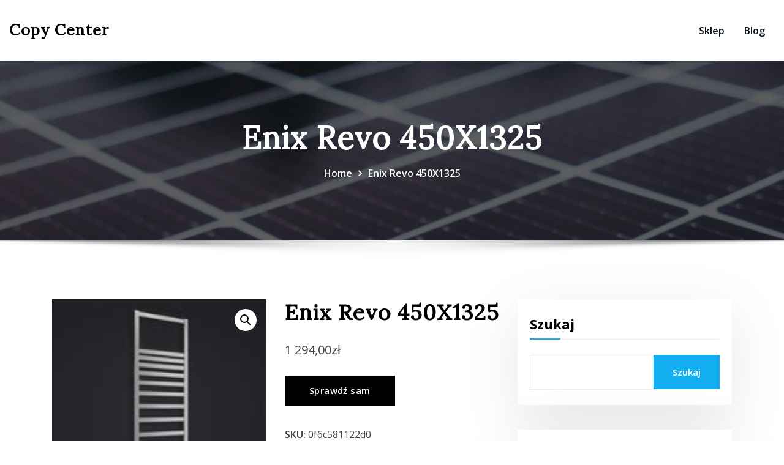

--- FILE ---
content_type: text/html; charset=UTF-8
request_url: https://copy-center.pl/produkt/enix-revo-450x1325/
body_size: 18814
content:
<!DOCTYPE html>
<html lang="pl-PL">
<head>	
	<meta charset="UTF-8">
    <meta name="viewport" content="width=device-width, initial-scale=1">
    <meta http-equiv="x-ua-compatible" content="ie=edge">
	
		<link rel="pingback" href="https://copy-center.pl/xmlrpc.php">
	
	<title>Enix Revo 450X1325 &#8211; Copy Center</title>
<meta name='robots' content='max-image-preview:large' />
<link rel='dns-prefetch' href='//fonts.googleapis.com' />
<link rel="alternate" type="application/rss+xml" title="Copy Center &raquo; Kanał z wpisami" href="https://copy-center.pl/feed/" />
<link rel="alternate" type="application/rss+xml" title="Copy Center &raquo; Kanał z komentarzami" href="https://copy-center.pl/comments/feed/" />
<link rel="alternate" type="application/rss+xml" title="Copy Center &raquo; Enix Revo 450X1325 Kanał z komentarzami" href="https://copy-center.pl/produkt/enix-revo-450x1325/feed/" />
<link rel="alternate" title="oEmbed (JSON)" type="application/json+oembed" href="https://copy-center.pl/wp-json/oembed/1.0/embed?url=https%3A%2F%2Fcopy-center.pl%2Fprodukt%2Fenix-revo-450x1325%2F" />
<link rel="alternate" title="oEmbed (XML)" type="text/xml+oembed" href="https://copy-center.pl/wp-json/oembed/1.0/embed?url=https%3A%2F%2Fcopy-center.pl%2Fprodukt%2Fenix-revo-450x1325%2F&#038;format=xml" />
<style id='wp-img-auto-sizes-contain-inline-css' type='text/css'>
img:is([sizes=auto i],[sizes^="auto," i]){contain-intrinsic-size:3000px 1500px}
/*# sourceURL=wp-img-auto-sizes-contain-inline-css */
</style>
<style id='wp-emoji-styles-inline-css' type='text/css'>

	img.wp-smiley, img.emoji {
		display: inline !important;
		border: none !important;
		box-shadow: none !important;
		height: 1em !important;
		width: 1em !important;
		margin: 0 0.07em !important;
		vertical-align: -0.1em !important;
		background: none !important;
		padding: 0 !important;
	}
/*# sourceURL=wp-emoji-styles-inline-css */
</style>
<style id='wp-block-library-inline-css' type='text/css'>
:root{--wp-block-synced-color:#7a00df;--wp-block-synced-color--rgb:122,0,223;--wp-bound-block-color:var(--wp-block-synced-color);--wp-editor-canvas-background:#ddd;--wp-admin-theme-color:#007cba;--wp-admin-theme-color--rgb:0,124,186;--wp-admin-theme-color-darker-10:#006ba1;--wp-admin-theme-color-darker-10--rgb:0,107,160.5;--wp-admin-theme-color-darker-20:#005a87;--wp-admin-theme-color-darker-20--rgb:0,90,135;--wp-admin-border-width-focus:2px}@media (min-resolution:192dpi){:root{--wp-admin-border-width-focus:1.5px}}.wp-element-button{cursor:pointer}:root .has-very-light-gray-background-color{background-color:#eee}:root .has-very-dark-gray-background-color{background-color:#313131}:root .has-very-light-gray-color{color:#eee}:root .has-very-dark-gray-color{color:#313131}:root .has-vivid-green-cyan-to-vivid-cyan-blue-gradient-background{background:linear-gradient(135deg,#00d084,#0693e3)}:root .has-purple-crush-gradient-background{background:linear-gradient(135deg,#34e2e4,#4721fb 50%,#ab1dfe)}:root .has-hazy-dawn-gradient-background{background:linear-gradient(135deg,#faaca8,#dad0ec)}:root .has-subdued-olive-gradient-background{background:linear-gradient(135deg,#fafae1,#67a671)}:root .has-atomic-cream-gradient-background{background:linear-gradient(135deg,#fdd79a,#004a59)}:root .has-nightshade-gradient-background{background:linear-gradient(135deg,#330968,#31cdcf)}:root .has-midnight-gradient-background{background:linear-gradient(135deg,#020381,#2874fc)}:root{--wp--preset--font-size--normal:16px;--wp--preset--font-size--huge:42px}.has-regular-font-size{font-size:1em}.has-larger-font-size{font-size:2.625em}.has-normal-font-size{font-size:var(--wp--preset--font-size--normal)}.has-huge-font-size{font-size:var(--wp--preset--font-size--huge)}.has-text-align-center{text-align:center}.has-text-align-left{text-align:left}.has-text-align-right{text-align:right}.has-fit-text{white-space:nowrap!important}#end-resizable-editor-section{display:none}.aligncenter{clear:both}.items-justified-left{justify-content:flex-start}.items-justified-center{justify-content:center}.items-justified-right{justify-content:flex-end}.items-justified-space-between{justify-content:space-between}.screen-reader-text{border:0;clip-path:inset(50%);height:1px;margin:-1px;overflow:hidden;padding:0;position:absolute;width:1px;word-wrap:normal!important}.screen-reader-text:focus{background-color:#ddd;clip-path:none;color:#444;display:block;font-size:1em;height:auto;left:5px;line-height:normal;padding:15px 23px 14px;text-decoration:none;top:5px;width:auto;z-index:100000}html :where(.has-border-color){border-style:solid}html :where([style*=border-top-color]){border-top-style:solid}html :where([style*=border-right-color]){border-right-style:solid}html :where([style*=border-bottom-color]){border-bottom-style:solid}html :where([style*=border-left-color]){border-left-style:solid}html :where([style*=border-width]){border-style:solid}html :where([style*=border-top-width]){border-top-style:solid}html :where([style*=border-right-width]){border-right-style:solid}html :where([style*=border-bottom-width]){border-bottom-style:solid}html :where([style*=border-left-width]){border-left-style:solid}html :where(img[class*=wp-image-]){height:auto;max-width:100%}:where(figure){margin:0 0 1em}html :where(.is-position-sticky){--wp-admin--admin-bar--position-offset:var(--wp-admin--admin-bar--height,0px)}@media screen and (max-width:600px){html :where(.is-position-sticky){--wp-admin--admin-bar--position-offset:0px}}

/*# sourceURL=wp-block-library-inline-css */
</style><style id='wp-block-search-inline-css' type='text/css'>
.wp-block-search__button{margin-left:10px;word-break:normal}.wp-block-search__button.has-icon{line-height:0}.wp-block-search__button svg{height:1.25em;min-height:24px;min-width:24px;width:1.25em;fill:currentColor;vertical-align:text-bottom}:where(.wp-block-search__button){border:1px solid #ccc;padding:6px 10px}.wp-block-search__inside-wrapper{display:flex;flex:auto;flex-wrap:nowrap;max-width:100%}.wp-block-search__label{width:100%}.wp-block-search.wp-block-search__button-only .wp-block-search__button{box-sizing:border-box;display:flex;flex-shrink:0;justify-content:center;margin-left:0;max-width:100%}.wp-block-search.wp-block-search__button-only .wp-block-search__inside-wrapper{min-width:0!important;transition-property:width}.wp-block-search.wp-block-search__button-only .wp-block-search__input{flex-basis:100%;transition-duration:.3s}.wp-block-search.wp-block-search__button-only.wp-block-search__searchfield-hidden,.wp-block-search.wp-block-search__button-only.wp-block-search__searchfield-hidden .wp-block-search__inside-wrapper{overflow:hidden}.wp-block-search.wp-block-search__button-only.wp-block-search__searchfield-hidden .wp-block-search__input{border-left-width:0!important;border-right-width:0!important;flex-basis:0;flex-grow:0;margin:0;min-width:0!important;padding-left:0!important;padding-right:0!important;width:0!important}:where(.wp-block-search__input){appearance:none;border:1px solid #949494;flex-grow:1;font-family:inherit;font-size:inherit;font-style:inherit;font-weight:inherit;letter-spacing:inherit;line-height:inherit;margin-left:0;margin-right:0;min-width:3rem;padding:8px;text-decoration:unset!important;text-transform:inherit}:where(.wp-block-search__button-inside .wp-block-search__inside-wrapper){background-color:#fff;border:1px solid #949494;box-sizing:border-box;padding:4px}:where(.wp-block-search__button-inside .wp-block-search__inside-wrapper) .wp-block-search__input{border:none;border-radius:0;padding:0 4px}:where(.wp-block-search__button-inside .wp-block-search__inside-wrapper) .wp-block-search__input:focus{outline:none}:where(.wp-block-search__button-inside .wp-block-search__inside-wrapper) :where(.wp-block-search__button){padding:4px 8px}.wp-block-search.aligncenter .wp-block-search__inside-wrapper{margin:auto}.wp-block[data-align=right] .wp-block-search.wp-block-search__button-only .wp-block-search__inside-wrapper{float:right}
/*# sourceURL=https://copy-center.pl/wp-includes/blocks/search/style.min.css */
</style>
<link rel='stylesheet' id='wc-blocks-style-css' href='https://copy-center.pl/wp-content/plugins/woocommerce/assets/client/blocks/wc-blocks.css?ver=wc-9.5.3' type='text/css' media='all' />
<style id='global-styles-inline-css' type='text/css'>
:root{--wp--preset--aspect-ratio--square: 1;--wp--preset--aspect-ratio--4-3: 4/3;--wp--preset--aspect-ratio--3-4: 3/4;--wp--preset--aspect-ratio--3-2: 3/2;--wp--preset--aspect-ratio--2-3: 2/3;--wp--preset--aspect-ratio--16-9: 16/9;--wp--preset--aspect-ratio--9-16: 9/16;--wp--preset--color--black: #000000;--wp--preset--color--cyan-bluish-gray: #abb8c3;--wp--preset--color--white: #ffffff;--wp--preset--color--pale-pink: #f78da7;--wp--preset--color--vivid-red: #cf2e2e;--wp--preset--color--luminous-vivid-orange: #ff6900;--wp--preset--color--luminous-vivid-amber: #fcb900;--wp--preset--color--light-green-cyan: #7bdcb5;--wp--preset--color--vivid-green-cyan: #00d084;--wp--preset--color--pale-cyan-blue: #8ed1fc;--wp--preset--color--vivid-cyan-blue: #0693e3;--wp--preset--color--vivid-purple: #9b51e0;--wp--preset--gradient--vivid-cyan-blue-to-vivid-purple: linear-gradient(135deg,rgb(6,147,227) 0%,rgb(155,81,224) 100%);--wp--preset--gradient--light-green-cyan-to-vivid-green-cyan: linear-gradient(135deg,rgb(122,220,180) 0%,rgb(0,208,130) 100%);--wp--preset--gradient--luminous-vivid-amber-to-luminous-vivid-orange: linear-gradient(135deg,rgb(252,185,0) 0%,rgb(255,105,0) 100%);--wp--preset--gradient--luminous-vivid-orange-to-vivid-red: linear-gradient(135deg,rgb(255,105,0) 0%,rgb(207,46,46) 100%);--wp--preset--gradient--very-light-gray-to-cyan-bluish-gray: linear-gradient(135deg,rgb(238,238,238) 0%,rgb(169,184,195) 100%);--wp--preset--gradient--cool-to-warm-spectrum: linear-gradient(135deg,rgb(74,234,220) 0%,rgb(151,120,209) 20%,rgb(207,42,186) 40%,rgb(238,44,130) 60%,rgb(251,105,98) 80%,rgb(254,248,76) 100%);--wp--preset--gradient--blush-light-purple: linear-gradient(135deg,rgb(255,206,236) 0%,rgb(152,150,240) 100%);--wp--preset--gradient--blush-bordeaux: linear-gradient(135deg,rgb(254,205,165) 0%,rgb(254,45,45) 50%,rgb(107,0,62) 100%);--wp--preset--gradient--luminous-dusk: linear-gradient(135deg,rgb(255,203,112) 0%,rgb(199,81,192) 50%,rgb(65,88,208) 100%);--wp--preset--gradient--pale-ocean: linear-gradient(135deg,rgb(255,245,203) 0%,rgb(182,227,212) 50%,rgb(51,167,181) 100%);--wp--preset--gradient--electric-grass: linear-gradient(135deg,rgb(202,248,128) 0%,rgb(113,206,126) 100%);--wp--preset--gradient--midnight: linear-gradient(135deg,rgb(2,3,129) 0%,rgb(40,116,252) 100%);--wp--preset--font-size--small: 13px;--wp--preset--font-size--medium: 20px;--wp--preset--font-size--large: 36px;--wp--preset--font-size--x-large: 42px;--wp--preset--font-family--inter: "Inter", sans-serif;--wp--preset--font-family--cardo: Cardo;--wp--preset--spacing--20: 0.44rem;--wp--preset--spacing--30: 0.67rem;--wp--preset--spacing--40: 1rem;--wp--preset--spacing--50: 1.5rem;--wp--preset--spacing--60: 2.25rem;--wp--preset--spacing--70: 3.38rem;--wp--preset--spacing--80: 5.06rem;--wp--preset--shadow--natural: 6px 6px 9px rgba(0, 0, 0, 0.2);--wp--preset--shadow--deep: 12px 12px 50px rgba(0, 0, 0, 0.4);--wp--preset--shadow--sharp: 6px 6px 0px rgba(0, 0, 0, 0.2);--wp--preset--shadow--outlined: 6px 6px 0px -3px rgb(255, 255, 255), 6px 6px rgb(0, 0, 0);--wp--preset--shadow--crisp: 6px 6px 0px rgb(0, 0, 0);}:where(.is-layout-flex){gap: 0.5em;}:where(.is-layout-grid){gap: 0.5em;}body .is-layout-flex{display: flex;}.is-layout-flex{flex-wrap: wrap;align-items: center;}.is-layout-flex > :is(*, div){margin: 0;}body .is-layout-grid{display: grid;}.is-layout-grid > :is(*, div){margin: 0;}:where(.wp-block-columns.is-layout-flex){gap: 2em;}:where(.wp-block-columns.is-layout-grid){gap: 2em;}:where(.wp-block-post-template.is-layout-flex){gap: 1.25em;}:where(.wp-block-post-template.is-layout-grid){gap: 1.25em;}.has-black-color{color: var(--wp--preset--color--black) !important;}.has-cyan-bluish-gray-color{color: var(--wp--preset--color--cyan-bluish-gray) !important;}.has-white-color{color: var(--wp--preset--color--white) !important;}.has-pale-pink-color{color: var(--wp--preset--color--pale-pink) !important;}.has-vivid-red-color{color: var(--wp--preset--color--vivid-red) !important;}.has-luminous-vivid-orange-color{color: var(--wp--preset--color--luminous-vivid-orange) !important;}.has-luminous-vivid-amber-color{color: var(--wp--preset--color--luminous-vivid-amber) !important;}.has-light-green-cyan-color{color: var(--wp--preset--color--light-green-cyan) !important;}.has-vivid-green-cyan-color{color: var(--wp--preset--color--vivid-green-cyan) !important;}.has-pale-cyan-blue-color{color: var(--wp--preset--color--pale-cyan-blue) !important;}.has-vivid-cyan-blue-color{color: var(--wp--preset--color--vivid-cyan-blue) !important;}.has-vivid-purple-color{color: var(--wp--preset--color--vivid-purple) !important;}.has-black-background-color{background-color: var(--wp--preset--color--black) !important;}.has-cyan-bluish-gray-background-color{background-color: var(--wp--preset--color--cyan-bluish-gray) !important;}.has-white-background-color{background-color: var(--wp--preset--color--white) !important;}.has-pale-pink-background-color{background-color: var(--wp--preset--color--pale-pink) !important;}.has-vivid-red-background-color{background-color: var(--wp--preset--color--vivid-red) !important;}.has-luminous-vivid-orange-background-color{background-color: var(--wp--preset--color--luminous-vivid-orange) !important;}.has-luminous-vivid-amber-background-color{background-color: var(--wp--preset--color--luminous-vivid-amber) !important;}.has-light-green-cyan-background-color{background-color: var(--wp--preset--color--light-green-cyan) !important;}.has-vivid-green-cyan-background-color{background-color: var(--wp--preset--color--vivid-green-cyan) !important;}.has-pale-cyan-blue-background-color{background-color: var(--wp--preset--color--pale-cyan-blue) !important;}.has-vivid-cyan-blue-background-color{background-color: var(--wp--preset--color--vivid-cyan-blue) !important;}.has-vivid-purple-background-color{background-color: var(--wp--preset--color--vivid-purple) !important;}.has-black-border-color{border-color: var(--wp--preset--color--black) !important;}.has-cyan-bluish-gray-border-color{border-color: var(--wp--preset--color--cyan-bluish-gray) !important;}.has-white-border-color{border-color: var(--wp--preset--color--white) !important;}.has-pale-pink-border-color{border-color: var(--wp--preset--color--pale-pink) !important;}.has-vivid-red-border-color{border-color: var(--wp--preset--color--vivid-red) !important;}.has-luminous-vivid-orange-border-color{border-color: var(--wp--preset--color--luminous-vivid-orange) !important;}.has-luminous-vivid-amber-border-color{border-color: var(--wp--preset--color--luminous-vivid-amber) !important;}.has-light-green-cyan-border-color{border-color: var(--wp--preset--color--light-green-cyan) !important;}.has-vivid-green-cyan-border-color{border-color: var(--wp--preset--color--vivid-green-cyan) !important;}.has-pale-cyan-blue-border-color{border-color: var(--wp--preset--color--pale-cyan-blue) !important;}.has-vivid-cyan-blue-border-color{border-color: var(--wp--preset--color--vivid-cyan-blue) !important;}.has-vivid-purple-border-color{border-color: var(--wp--preset--color--vivid-purple) !important;}.has-vivid-cyan-blue-to-vivid-purple-gradient-background{background: var(--wp--preset--gradient--vivid-cyan-blue-to-vivid-purple) !important;}.has-light-green-cyan-to-vivid-green-cyan-gradient-background{background: var(--wp--preset--gradient--light-green-cyan-to-vivid-green-cyan) !important;}.has-luminous-vivid-amber-to-luminous-vivid-orange-gradient-background{background: var(--wp--preset--gradient--luminous-vivid-amber-to-luminous-vivid-orange) !important;}.has-luminous-vivid-orange-to-vivid-red-gradient-background{background: var(--wp--preset--gradient--luminous-vivid-orange-to-vivid-red) !important;}.has-very-light-gray-to-cyan-bluish-gray-gradient-background{background: var(--wp--preset--gradient--very-light-gray-to-cyan-bluish-gray) !important;}.has-cool-to-warm-spectrum-gradient-background{background: var(--wp--preset--gradient--cool-to-warm-spectrum) !important;}.has-blush-light-purple-gradient-background{background: var(--wp--preset--gradient--blush-light-purple) !important;}.has-blush-bordeaux-gradient-background{background: var(--wp--preset--gradient--blush-bordeaux) !important;}.has-luminous-dusk-gradient-background{background: var(--wp--preset--gradient--luminous-dusk) !important;}.has-pale-ocean-gradient-background{background: var(--wp--preset--gradient--pale-ocean) !important;}.has-electric-grass-gradient-background{background: var(--wp--preset--gradient--electric-grass) !important;}.has-midnight-gradient-background{background: var(--wp--preset--gradient--midnight) !important;}.has-small-font-size{font-size: var(--wp--preset--font-size--small) !important;}.has-medium-font-size{font-size: var(--wp--preset--font-size--medium) !important;}.has-large-font-size{font-size: var(--wp--preset--font-size--large) !important;}.has-x-large-font-size{font-size: var(--wp--preset--font-size--x-large) !important;}
/*# sourceURL=global-styles-inline-css */
</style>

<style id='classic-theme-styles-inline-css' type='text/css'>
/*! This file is auto-generated */
.wp-block-button__link{color:#fff;background-color:#32373c;border-radius:9999px;box-shadow:none;text-decoration:none;padding:calc(.667em + 2px) calc(1.333em + 2px);font-size:1.125em}.wp-block-file__button{background:#32373c;color:#fff;text-decoration:none}
/*# sourceURL=/wp-includes/css/classic-themes.min.css */
</style>
<link rel='stylesheet' id='photoswipe-css' href='https://copy-center.pl/wp-content/plugins/woocommerce/assets/css/photoswipe/photoswipe.min.css?ver=9.5.3' type='text/css' media='all' />
<link rel='stylesheet' id='photoswipe-default-skin-css' href='https://copy-center.pl/wp-content/plugins/woocommerce/assets/css/photoswipe/default-skin/default-skin.min.css?ver=9.5.3' type='text/css' media='all' />
<link rel='stylesheet' id='woocommerce-layout-css' href='https://copy-center.pl/wp-content/plugins/woocommerce/assets/css/woocommerce-layout.css?ver=9.5.3' type='text/css' media='all' />
<link rel='stylesheet' id='woocommerce-smallscreen-css' href='https://copy-center.pl/wp-content/plugins/woocommerce/assets/css/woocommerce-smallscreen.css?ver=9.5.3' type='text/css' media='only screen and (max-width: 768px)' />
<link rel='stylesheet' id='woocommerce-general-css' href='https://copy-center.pl/wp-content/plugins/woocommerce/assets/css/woocommerce.css?ver=9.5.3' type='text/css' media='all' />
<style id='woocommerce-inline-inline-css' type='text/css'>
.woocommerce form .form-row .required { visibility: visible; }
/*# sourceURL=woocommerce-inline-inline-css */
</style>
<link rel='stylesheet' id='envopress-default-fonts-css' href='//fonts.googleapis.com/css?family=Open+Sans%3A400%2C300%2C300italic%2C400italic%2C600%2C600italic%2C700%2C700italic%7CDosis%3A300%2C300italic%2C400%2C400italic%2C500%2C500italic%2C600%2C600italic%2C700%2Citalic%2C800%2C800italic%2C900%2C900italic&#038;subset=latin%2Clatin-ext' type='text/css' media='all' />
<link rel='stylesheet' id='bootstrap-css' href='https://copy-center.pl/wp-content/themes/consultstreet/assets/css/bootstrap.css?ver=6.9' type='text/css' media='all' />
<link rel='stylesheet' id='font-awesome-css' href='https://copy-center.pl/wp-content/themes/consultstreet/assets/css/font-awesome/css/font-awesome.css?ver=4.7.0' type='text/css' media='all' />
<link rel='stylesheet' id='consultstreet-style-css' href='https://copy-center.pl/wp-content/themes/envopress/style.css?ver=6.9' type='text/css' media='all' />
<style id='consultstreet-style-inline-css' type='text/css'>
.theme-page-header-area {
				background: #17212c url(https://copy-center.pl/wp-content/uploads/2022/05/cropped-pexels-los-muertos-crew-8853509.jpg);
				background-attachment: scroll;
				background-position: top center;
				background-repeat: no-repeat;
				background-size: cover;
			}
.navbar img.custom-logo, .theme-header-magazine img.custom-logo{
			max-width: 257px;
			height: auto;
			}
.theme-slider-content .title-large {
				color: #fff;
			}
            .theme-slider-content .description {
				color: #fff;
			}

h1 { font-family: Lora !important; }
h2 { font-family: Lora !important; }
h3 { font-family: Lora !important; }
h4 { font-family: Lora !important; }
h5 { font-family: Lora !important; }
h6 { font-family: Lora !important; }

/*# sourceURL=consultstreet-style-inline-css */
</style>
<link rel='stylesheet' id='consultstreet-theme-default-css' href='https://copy-center.pl/wp-content/themes/consultstreet/assets/css/theme-default.css?ver=6.9' type='text/css' media='all' />
<link rel='stylesheet' id='animate-css-css' href='https://copy-center.pl/wp-content/themes/consultstreet/assets/css/animate.css?ver=6.9' type='text/css' media='all' />
<link rel='stylesheet' id='owl.carousel-css-css' href='https://copy-center.pl/wp-content/themes/consultstreet/assets/css/owl.carousel.css?ver=6.9' type='text/css' media='all' />
<link rel='stylesheet' id='bootstrap-smartmenus-css-css' href='https://copy-center.pl/wp-content/themes/consultstreet/assets/css/bootstrap-smartmenus.css?ver=6.9' type='text/css' media='all' />
<link rel='stylesheet' id='consultstreet-google-fonts-css' href='//fonts.googleapis.com/css?family=ABeeZee%7CAbel%7CAbril+Fatface%7CAclonica%7CAcme%7CActor%7CAdamina%7CAdvent+Pro%7CAguafina+Script%7CAkronim%7CAladin%7CAldrich%7CAlef%7CAlegreya%7CAlegreya+SC%7CAlegreya+Sans%7CAlegreya+Sans+SC%7CAlex+Brush%7CAlfa+Slab+One%7CAlice%7CAlike%7CAlike+Angular%7CAllan%7CAllerta%7CAllerta+Stencil%7CAllura%7CAlmendra%7CAlmendra+Display%7CAlmendra+SC%7CAmarante%7CAmaranth%7CAmatic+SC%7CAmatica+SC%7CAmethysta%7CAmiko%7CAmiri%7CAmita%7CAnaheim%7CAndada%7CAndika%7CAngkor%7CAnnie+Use+Your+Telescope%7CAnonymous+Pro%7CAntic%7CAntic+Didone%7CAntic+Slab%7CAnton%7CArapey%7CArbutus%7CArbutus+Slab%7CArchitects+Daughter%7CArchivo+Black%7CArchivo+Narrow%7CAref+Ruqaa%7CArima+Madurai%7CArimo%7CArizonia%7CArmata%7CArtifika%7CArvo%7CArya%7CAsap%7CAsar%7CAsset%7CAssistant%7CAstloch%7CAsul%7CAthiti%7CAtma%7CAtomic+Age%7CAubrey%7CAudiowide%7CAutour+One%7CAverage%7CAverage+Sans%7CAveria+Gruesa+Libre%7CAveria+Libre%7CAveria+Sans+Libre%7CAveria+Serif+Libre%7CBad+Script%7CBaloo%7CBaloo+Bhai%7CBaloo+Da%7CBaloo+Thambi%7CBalthazar%7CBangers%7CBarlow%7CBasic%7CBattambang%7CBaumans%7CBayon%7CBelgrano%7CBelleza%7CBenchNine%7CBentham%7CBerkshire+Swash%7CBevan%7CBigelow+Rules%7CBigshot+One%7CBilbo%7CBilbo+Swash+Caps%7CBioRhyme%7CBioRhyme+Expanded%7CBiryani%7CBitter%7CBlack+Ops+One%7CBokor%7CBonbon%7CBoogaloo%7CBowlby+One%7CBowlby+One+SC%7CBrawler%7CBree+Serif%7CBubblegum+Sans%7CBubbler+One%7CBuda%7CBuenard%7CBungee%7CBungee+Hairline%7CBungee+Inline%7CBungee+Outline%7CBungee+Shade%7CButcherman%7CButterfly+Kids%7CCabin%7CCabin+Condensed%7CCabin+Sketch%7CCaesar+Dressing%7CCagliostro%7CCairo%7CCalligraffitti%7CCambay%7CCambo%7CCandal%7CCantarell%7CCantata+One%7CCantora+One%7CCapriola%7CCardo%7CCarme%7CCarrois+Gothic%7CCarrois+Gothic+SC%7CCarter+One%7CCatamaran%7CCaudex%7CCaveat%7CCaveat+Brush%7CCedarville+Cursive%7CCeviche+One%7CChanga%7CChanga+One%7CChango%7CChathura%7CChau+Philomene+One%7CChela+One%7CChelsea+Market%7CChenla%7CCherry+Cream+Soda%7CCherry+Swash%7CChewy%7CChicle%7CChivo%7CChonburi%7CCinzel%7CCinzel+Decorative%7CClicker+Script%7CCoda%7CCoda+Caption%7CCodystar%7CCoiny%7CCombo%7CComfortaa%7CComing+Soon%7CConcert+One%7CCondiment%7CContent%7CContrail+One%7CConvergence%7CCookie%7CCopse%7CCorben%7CCormorant%7CCormorant+Garamond%7CCormorant+Infant%7CCormorant+SC%7CCormorant+Unicase%7CCormorant+Upright%7CCourgette%7CCousine%7CCoustard%7CCovered+By+Your+Grace%7CCrafty+Girls%7CCreepster%7CCrete+Round%7CCrimson+Text%7CCroissant+One%7CCrushed%7CCuprum%7CCutive%7CCutive+Mono%7CDamion%7CDancing+Script%7CDangrek%7CDavid+Libre%7CDawning+of+a+New+Day%7CDays+One%7CDekko%7CDelius%7CDelius+Swash+Caps%7CDelius+Unicase%7CDella+Respira%7CDenk+One%7CDevonshire%7CDhurjati%7CDidact+Gothic%7CDiplomata%7CDiplomata+SC%7CDomine%7CDonegal+One%7CDoppio+One%7CDorsa%7CDosis%7CDr+Sugiyama%7CDroid+Sans%7CDroid+Sans+Mono%7CDroid+Serif%7CDuru+Sans%7CDynalight%7CEB+Garamond%7CEagle+Lake%7CEater%7CEconomica%7CEczar%7CEk+Mukta%7CEl+Messiri%7CElectrolize%7CElsie%7CElsie+Swash+Caps%7CEmblema+One%7CEmilys+Candy%7CEngagement%7CEnglebert%7CEnriqueta%7CErica+One%7CEsteban%7CEuphoria+Script%7CEwert%7CExo%7CExo+2%7CExpletus+Sans%7CFanwood+Text%7CFarsan%7CFascinate%7CFascinate+Inline%7CFaster+One%7CFasthand%7CFauna+One%7CFederant%7CFedero%7CFelipa%7CFenix%7CFinger+Paint%7CFira+Mono%7CFira+Sans%7CFjalla+One%7CFjord+One%7CFlamenco%7CFlavors%7CFondamento%7CFontdiner+Swanky%7CForum%7CFrancois+One%7CFrank+Ruhl+Libre%7CFreckle+Face%7CFredericka+the+Great%7CFredoka+One%7CFreehand%7CFresca%7CFrijole%7CFruktur%7CFugaz+One%7CGFS+Didot%7CGFS+Neohellenic%7CGabriela%7CGafata%7CGalada%7CGaldeano%7CGalindo%7CGentium+Basic%7CGentium+Book+Basic%7CGeo%7CGeostar%7CGeostar+Fill%7CGermania+One%7CGidugu%7CGilda+Display%7CGive+You+Glory%7CGlass+Antiqua%7CGlegoo%7CGloria+Hallelujah%7CGoblin+One%7CGochi+Hand%7CGorditas%7CGoudy+Bookletter+1911%7CGraduate%7CGrand+Hotel%7CGravitas+One%7CGreat+Vibes%7CGriffy%7CGruppo%7CGudea%7CGurajada%7CHabibi%7CHalant%7CHammersmith+One%7CHanalei%7CHanalei+Fill%7CHandlee%7CHanuman%7CHappy+Monkey%7CHarmattan%7CHeadland+One%7CHeebo%7CHenny+Penny%7CHerr+Von+Muellerhoff%7CHind%7CHind+Guntur%7CHind+Madurai%7CHind+Siliguri%7CHind+Vadodara%7CHoltwood+One+SC%7CHomemade+Apple%7CHomenaje%7CIM+Fell+DW+Pica%7CIM+Fell+DW+Pica+SC%7CIM+Fell+Double+Pica%7CIM+Fell+Double+Pica+SC%7CIM+Fell+English%7CIM+Fell+English+SC%7CIM+Fell+French+Canon%7CIM+Fell+French+Canon+SC%7CIM+Fell+Great+Primer%7CIM+Fell+Great+Primer+SC%7CIceberg%7CIceland%7CImprima%7CInconsolata%7CInder%7CIndie+Flower%7CInika%7CInknut+Antiqua%7CIrish+Grover%7CIstok+Web%7CItaliana%7CItalianno%7CItim%7CJacques+Francois%7CJacques+Francois+Shadow%7CJaldi%7CJim+Nightshade%7CJockey+One%7CJolly+Lodger%7CJomhuria%7CJosefin+Sans%7CJosefin+Slab%7CJoti+One%7CJudson%7CJulee%7CJulius+Sans+One%7CJunge%7CJura%7CJust+Another+Hand%7CJust+Me+Again+Down+Here%7CKadwa%7CKalam%7CKameron%7CKanit%7CKantumruy%7CKarla%7CKarma%7CKatibeh%7CKaushan+Script%7CKavivanar%7CKavoon%7CKdam+Thmor%7CKeania+One%7CKelly+Slab%7CKenia%7CKhand%7CKhmer%7CKhula%7CKite+One%7CKnewave%7CKotta+One%7CKoulen%7CKranky%7CKreon%7CKristi%7CKrona+One%7CKumar+One%7CKumar+One+Outline%7CKurale%7CLa+Belle+Aurore%7CLaila%7CLakki+Reddy%7CLalezar%7CLancelot%7CLateef%7CLato%7CLeague+Script%7CLeckerli+One%7CLedger%7CLekton%7CLemon%7CLemonada%7CLibre+Baskerville%7CLibre+Franklin%7CLife+Savers%7CLilita+One%7CLily+Script+One%7CLimelight%7CLinden+Hill%7CLobster%7CLobster+Two%7CLondrina+Outline%7CLondrina+Shadow%7CLondrina+Sketch%7CLondrina+Solid%7CLora%7CLove+Ya+Like+A+Sister%7CLoved+by+the+King%7CLovers+Quarrel%7CLuckiest+Guy%7CLusitana%7CLustria%7CMacondo%7CMacondo+Swash+Caps%7CMada%7CMagra%7CMaiden+Orange%7CMaitree%7CMako%7CMallanna%7CMandali%7CMarcellus%7CMarcellus+SC%7CMarck+Script%7CMargarine%7CMarko+One%7CMarmelad%7CMartel%7CMartel+Sans%7CMarvel%7CMate%7CMate+SC%7CMaven+Pro%7CMcLaren%7CMeddon%7CMedievalSharp%7CMedula+One%7CMeera+Inimai%7CMegrim%7CMeie+Script%7CMerienda%7CMerienda+One%7CMerriweather%7CMerriweather+Sans%7CMetal%7CMetal+Mania%7CMetamorphous%7CMetrophobic%7CMichroma%7CMilonga%7CMiltonian%7CMiltonian+Tattoo%7CMiniver%7CMiriam+Libre%7CMirza%7CMiss+Fajardose%7CMitr%7CModak%7CModern+Antiqua%7CMogra%7CMolengo%7CMolle%7CMonda%7CMonofett%7CMonoton%7CMonsieur+La+Doulaise%7CMontaga%7CMontez%7CMontserrat%7CMontserrat+Alternates%7CMontserrat+Subrayada%7CMoul%7CMoulpali%7CMountains+of+Christmas%7CMouse+Memoirs%7CMr+Bedfort%7CMr+Dafoe%7CMr+De+Haviland%7CMrs+Saint+Delafield%7CMrs+Sheppards%7CMukta+Vaani%7CMuli%7CMystery+Quest%7CNTR%7CNeucha%7CNeuton%7CNew+Rocker%7CNews+Cycle%7CNiconne%7CNixie+One%7CNobile%7CNokora%7CNorican%7CNosifer%7CNothing+You+Could+Do%7CNoticia+Text%7CNoto+Sans%7CNoto+Serif%7CNova+Cut%7CNova+Flat%7CNova+Mono%7CNova+Oval%7CNova+Round%7CNova+Script%7CNova+Slim%7CNova+Square%7CNumans%7CNunito%7COdor+Mean+Chey%7COffside%7COld+Standard+TT%7COldenburg%7COleo+Script%7COleo+Script+Swash+Caps%7COpen+Sans%7COpen+Sans+Condensed%7COranienbaum%7COrbitron%7COregano%7COrienta%7COriginal+Surfer%7COswald%7COver+the+Rainbow%7COverlock%7COverlock+SC%7COvo%7COxygen%7COxygen+Mono%7CPT+Mono%7CPT+Sans%7CPT+Sans+Caption%7CPT+Sans+Narrow%7CPT+Serif%7CPT+Serif+Caption%7CPacifico%7CPalanquin%7CPalanquin+Dark%7CPaprika%7CParisienne%7CPassero+One%7CPassion+One%7CPathway+Gothic+One%7CPatrick+Hand%7CPatrick+Hand+SC%7CPattaya%7CPatua+One%7CPavanam%7CPaytone+One%7CPeddana%7CPeralta%7CPermanent+Marker%7CPetit+Formal+Script%7CPetrona%7CPhilosopher%7CPiedra%7CPinyon+Script%7CPirata+One%7CPlaster%7CPlay%7CPlayball%7CPlayfair+Display%7CPlayfair+Display+SC%7CPodkova%7CPoiret+One%7CPoller+One%7CPoly%7CPompiere%7CPontano+Sans%7CPoppins%7CPort+Lligat+Sans%7CPort+Lligat+Slab%7CPragati+Narrow%7CPrata%7CPreahvihear%7CPress+Start+2P%7CPridi%7CPrincess+Sofia%7CProciono%7CPrompt%7CProsto+One%7CProza+Libre%7CPuritan%7CPurple+Purse%7CQuando%7CQuantico%7CQuattrocento%7CQuattrocento+Sans%7CQuestrial%7CQuicksand%7CQuintessential%7CQwigley%7CRacing+Sans+One%7CRadley%7CRajdhani%7CRakkas%7CRaleway%7CRaleway+Dots%7CRamabhadra%7CRamaraja%7CRambla%7CRammetto+One%7CRanchers%7CRancho%7CRanga%7CRasa%7CRationale%7CRavi+Prakash%7CRedressed%7CReem+Kufi%7CReenie+Beanie%7CRevalia%7CRhodium+Libre%7CRibeye%7CRibeye+Marrow%7CRighteous%7CRisque%7CRoboto%7CRoboto+Condensed%7CRoboto+Mono%7CRoboto+Slab%7CRochester%7CRock+Salt%7CRokkitt%7CRomanesco%7CRopa+Sans%7CRosario%7CRosarivo%7CRouge+Script%7CRozha+One%7CRubik%7CRubik+Mono+One%7CRubik+One%7CRuda%7CRufina%7CRuge+Boogie%7CRuluko%7CRum+Raisin%7CRuslan+Display%7CRusso+One%7CRuthie%7CRye%7CSacramento%7CSahitya%7CSail%7CSalsa%7CSanchez%7CSancreek%7CSansita+One%7CSarala%7CSarina%7CSarpanch%7CSatisfy%7CScada%7CScheherazade%7CSchoolbell%7CScope+One%7CSeaweed+Script%7CSecular+One%7CSevillana%7CSeymour+One%7CShadows+Into+Light%7CShadows+Into+Light+Two%7CShanti%7CShare%7CShare+Tech%7CShare+Tech+Mono%7CShojumaru%7CShort+Stack%7CShrikhand%7CSiemreap%7CSigmar+One%7CSignika%7CSignika+Negative%7CSimonetta%7CSintony%7CSirin+Stencil%7CSix+Caps%7CSkranji%7CSlabo+13px%7CSlabo+27px%7CSlackey%7CSmokum%7CSmythe%7CSniglet%7CSnippet%7CSnowburst+One%7CSofadi+One%7CSofia%7CSonsie+One%7CSorts+Mill+Goudy%7CSource+Code+Pro%7CSource+Sans+Pro%7CSource+Serif+Pro%7CSpace+Mono%7CSpecial+Elite%7CSpicy+Rice%7CSpinnaker%7CSpirax%7CSquada+One%7CSree+Krushnadevaraya%7CSriracha%7CStalemate%7CStalinist+One%7CStardos+Stencil%7CStint+Ultra+Condensed%7CStint+Ultra+Expanded%7CStoke%7CStrait%7CSue+Ellen+Francisco%7CSuez+One%7CSumana%7CSunshiney%7CSupermercado+One%7CSura%7CSuranna%7CSuravaram%7CSuwannaphum%7CSwanky+and+Moo+Moo%7CSyncopate%7CTangerine%7CTaprom%7CTauri%7CTaviraj%7CTeko%7CTelex%7CTenali+Ramakrishna%7CTenor+Sans%7CText+Me+One%7CThe+Girl+Next+Door%7CTienne%7CTillana%7CTimmana%7CTinos%7CTitan+One%7CTitillium+Web%7CTrade+Winds%7CTrirong%7CTrocchi%7CTrochut%7CTrykker%7CTulpen+One%7CUbuntu%7CUbuntu+Condensed%7CUbuntu+Mono%7CUltra%7CUncial+Antiqua%7CUnderdog%7CUnica+One%7CUnifrakturCook%7CUnifrakturMaguntia%7CUnkempt%7CUnlock%7CUnna%7CVT323%7CVampiro+One%7CVarela%7CVarela+Round%7CVast+Shadow%7CVesper+Libre%7CVibur%7CVidaloka%7CViga%7CVoces%7CVolkhov%7CVollkorn%7CVoltaire%7CWaiting+for+the+Sunrise%7CWallpoet%7CWalter+Turncoat%7CWarnes%7CWellfleet%7CWendy+One%7CWire+One%7CWork+Sans%7CYanone+Kaffeesatz%7CYantramanav%7CYatra+One%7CYellowtail%7CYeseva+One%7CYesteryear%7CYrsa%7CZeyada&#038;subset=latin%2Clatin-ext' type='text/css' media='all' />
<link rel='stylesheet' id='consultstreet-default-fonts-css' href='//fonts.googleapis.com/css?family=Open+Sans%3A400%2C300%2C300italic%2C400italic%2C600%2C600italic%2C700%2C700italic%7CMontserrat%3A300%2C300italic%2C400%2C400italic%2C500%2C500italic%2C600%2C600italic%2C700%2Citalic%2C800%2C800italic%2C900%2C900italic&#038;subset=latin%2Clatin-ext' type='text/css' media='all' />
<link rel='stylesheet' id='envopress-parent-style-css' href='https://copy-center.pl/wp-content/themes/consultstreet/style.css?ver=6.9' type='text/css' media='all' />
<link rel='stylesheet' id='envopress-child-style-css' href='https://copy-center.pl/wp-content/themes/envopress/style.css?ver=6.9' type='text/css' media='all' />
<link rel='stylesheet' id='envopress-default-css-css' href='https://copy-center.pl/wp-content/themes/envopress/assets/css/theme-default.css?ver=6.9' type='text/css' media='all' />
<link rel='stylesheet' id='envopress-bootstrap-smartmenus-css-css' href='https://copy-center.pl/wp-content/themes/envopress/assets/css/bootstrap-smartmenus.css?ver=6.9' type='text/css' media='all' />
<script type="text/javascript" src="https://copy-center.pl/wp-includes/js/jquery/jquery.min.js?ver=3.7.1" id="jquery-core-js"></script>
<script type="text/javascript" src="https://copy-center.pl/wp-includes/js/jquery/jquery-migrate.min.js?ver=3.4.1" id="jquery-migrate-js"></script>
<script type="text/javascript" src="https://copy-center.pl/wp-content/plugins/woocommerce/assets/js/jquery-blockui/jquery.blockUI.min.js?ver=2.7.0-wc.9.5.3" id="jquery-blockui-js" defer="defer" data-wp-strategy="defer"></script>
<script type="text/javascript" id="wc-add-to-cart-js-extra">
/* <![CDATA[ */
var wc_add_to_cart_params = {"ajax_url":"/wp-admin/admin-ajax.php","wc_ajax_url":"/?wc-ajax=%%endpoint%%","i18n_view_cart":"Zobacz koszyk","cart_url":"https://copy-center.pl","is_cart":"","cart_redirect_after_add":"no"};
//# sourceURL=wc-add-to-cart-js-extra
/* ]]> */
</script>
<script type="text/javascript" src="https://copy-center.pl/wp-content/plugins/woocommerce/assets/js/frontend/add-to-cart.min.js?ver=9.5.3" id="wc-add-to-cart-js" defer="defer" data-wp-strategy="defer"></script>
<script type="text/javascript" src="https://copy-center.pl/wp-content/plugins/woocommerce/assets/js/zoom/jquery.zoom.min.js?ver=1.7.21-wc.9.5.3" id="zoom-js" defer="defer" data-wp-strategy="defer"></script>
<script type="text/javascript" src="https://copy-center.pl/wp-content/plugins/woocommerce/assets/js/flexslider/jquery.flexslider.min.js?ver=2.7.2-wc.9.5.3" id="flexslider-js" defer="defer" data-wp-strategy="defer"></script>
<script type="text/javascript" src="https://copy-center.pl/wp-content/plugins/woocommerce/assets/js/photoswipe/photoswipe.min.js?ver=4.1.1-wc.9.5.3" id="photoswipe-js" defer="defer" data-wp-strategy="defer"></script>
<script type="text/javascript" src="https://copy-center.pl/wp-content/plugins/woocommerce/assets/js/photoswipe/photoswipe-ui-default.min.js?ver=4.1.1-wc.9.5.3" id="photoswipe-ui-default-js" defer="defer" data-wp-strategy="defer"></script>
<script type="text/javascript" id="wc-single-product-js-extra">
/* <![CDATA[ */
var wc_single_product_params = {"i18n_required_rating_text":"Prosz\u0119 wybra\u0107 ocen\u0119","i18n_product_gallery_trigger_text":"Wy\u015bwietl pe\u0142noekranow\u0105 galeri\u0119 obrazk\u00f3w","review_rating_required":"yes","flexslider":{"rtl":false,"animation":"slide","smoothHeight":true,"directionNav":false,"controlNav":"thumbnails","slideshow":false,"animationSpeed":500,"animationLoop":false,"allowOneSlide":false},"zoom_enabled":"1","zoom_options":[],"photoswipe_enabled":"1","photoswipe_options":{"shareEl":false,"closeOnScroll":false,"history":false,"hideAnimationDuration":0,"showAnimationDuration":0},"flexslider_enabled":"1"};
//# sourceURL=wc-single-product-js-extra
/* ]]> */
</script>
<script type="text/javascript" src="https://copy-center.pl/wp-content/plugins/woocommerce/assets/js/frontend/single-product.min.js?ver=9.5.3" id="wc-single-product-js" defer="defer" data-wp-strategy="defer"></script>
<script type="text/javascript" src="https://copy-center.pl/wp-content/plugins/woocommerce/assets/js/js-cookie/js.cookie.min.js?ver=2.1.4-wc.9.5.3" id="js-cookie-js" defer="defer" data-wp-strategy="defer"></script>
<script type="text/javascript" id="woocommerce-js-extra">
/* <![CDATA[ */
var woocommerce_params = {"ajax_url":"/wp-admin/admin-ajax.php","wc_ajax_url":"/?wc-ajax=%%endpoint%%"};
//# sourceURL=woocommerce-js-extra
/* ]]> */
</script>
<script type="text/javascript" src="https://copy-center.pl/wp-content/plugins/woocommerce/assets/js/frontend/woocommerce.min.js?ver=9.5.3" id="woocommerce-js" defer="defer" data-wp-strategy="defer"></script>
<script type="text/javascript" src="https://copy-center.pl/wp-content/themes/consultstreet/assets/js/bootstrap.js?ver=6.9" id="bootstrap-js-js"></script>
<script type="text/javascript" src="https://copy-center.pl/wp-content/themes/consultstreet/assets/js/smartmenus/jquery.smartmenus.js?ver=6.9" id="consultstreet-smartmenus-js-js"></script>
<script type="text/javascript" src="https://copy-center.pl/wp-content/themes/consultstreet/assets/js/custom.js?ver=6.9" id="consultstreet-custom-js-js"></script>
<script type="text/javascript" src="https://copy-center.pl/wp-content/themes/consultstreet/assets/js/smartmenus/bootstrap-smartmenus.js?ver=6.9" id="bootstrap-smartmenus-js-js"></script>
<script type="text/javascript" src="https://copy-center.pl/wp-content/themes/consultstreet/assets/js/owl.carousel.js?ver=6.9" id="owl-carousel-js-js"></script>
<link rel="https://api.w.org/" href="https://copy-center.pl/wp-json/" /><link rel="alternate" title="JSON" type="application/json" href="https://copy-center.pl/wp-json/wp/v2/product/3832" /><link rel="EditURI" type="application/rsd+xml" title="RSD" href="https://copy-center.pl/xmlrpc.php?rsd" />
<meta name="generator" content="WordPress 6.9" />
<meta name="generator" content="WooCommerce 9.5.3" />
<link rel="canonical" href="https://copy-center.pl/produkt/enix-revo-450x1325/" />
<link rel='shortlink' href='https://copy-center.pl/?p=3832' />
	<noscript><style>.woocommerce-product-gallery{ opacity: 1 !important; }</style></noscript>
	<style class='wp-fonts-local' type='text/css'>
@font-face{font-family:Inter;font-style:normal;font-weight:300 900;font-display:fallback;src:url('https://copy-center.pl/wp-content/plugins/woocommerce/assets/fonts/Inter-VariableFont_slnt,wght.woff2') format('woff2');font-stretch:normal;}
@font-face{font-family:Cardo;font-style:normal;font-weight:400;font-display:fallback;src:url('https://copy-center.pl/wp-content/plugins/woocommerce/assets/fonts/cardo_normal_400.woff2') format('woff2');}
</style>
<link rel="icon" href="https://copy-center.pl/wp-content/uploads/2022/05/cropped-cropped-Copy-Center-1-1-32x32.png" sizes="32x32" />
<link rel="icon" href="https://copy-center.pl/wp-content/uploads/2022/05/cropped-cropped-Copy-Center-1-1-192x192.png" sizes="192x192" />
<link rel="apple-touch-icon" href="https://copy-center.pl/wp-content/uploads/2022/05/cropped-cropped-Copy-Center-1-1-180x180.png" />
<meta name="msapplication-TileImage" content="https://copy-center.pl/wp-content/uploads/2022/05/cropped-cropped-Copy-Center-1-1-270x270.png" />
</head>
<body class="wp-singular product-template-default single single-product postid-3832 wp-theme-consultstreet wp-child-theme-envopress theme-wide theme-consultstreet woocommerce woocommerce-page woocommerce-no-js" >
<a class="screen-reader-text skip-link" href="#content">Skip to content</a>
<div id="wrapper">
	<!-- Navbar -->
	<nav class="navbar navbar-expand-lg not-sticky navbar-light header-sticky">
		<div class="container-full">
			<div class="row align-self-center">
			
				<div class="align-self-center">	
										
		
    		<div class="site-branding-text">
	    <h1 class="site-title"><a href="https://copy-center.pl/" rel="home">Copy Center</a></h1>
			</div>
						<button class="navbar-toggler" type="button" data-toggle="collapse" data-target="#navbarNavDropdown" aria-controls="navbarSupportedContent" aria-expanded="false" aria-label="Toggle navigation">
						<span class="navbar-toggler-icon"></span>
					</button>
				</div>
			
						
				<div id="navbarNavDropdown" class="collapse navbar-collapse"><ul id="menu-main-menu" class="nav navbar-nav m-right-auto"><li id="menu-item-21" class="menu-item menu-item-type-post_type menu-item-object-page menu-item-home current_page_parent menu-item-21"><a class="nav-link" href="https://copy-center.pl/">Sklep</a></li>
<li id="menu-item-20" class="menu-item menu-item-type-post_type menu-item-object-page menu-item-20"><a class="nav-link" href="https://copy-center.pl/blog/">Blog</a></li>
</ul></div>					
				
			</div>
		</div>
	</nav>
	<!-- /End of Navbar --><!-- Theme Page Header Area -->		
	<section class="theme-page-header-area">
	        <div class="overlay"></div>
		
		<div class="container">
			<div class="row">
				<div class="col-lg-12 col-md-12 col-sm-12">
				<div class="page-header-title text-center"><h1 class="text-white">Enix Revo 450X1325</h1></div><ul id="content" class="page-breadcrumb text-center"><li><a href="https://copy-center.pl">Home</a></li><li class="active"><a href="https://copy-center.pl:443/produkt/enix-revo-450x1325/">Enix Revo 450X1325</a></li></ul>				</div>
			</div>
		</div>	
	</section>	
<!-- Theme Page Header Area -->		
<section class="theme-block">

	<div class="container">
	
		<div class="row">
		
		    <div class="col-lg-8 col-md-8 col-sm-12"><div class="woocommerce-notices-wrapper"></div><div id="product-3832" class="product type-product post-3832 status-publish first instock product_cat-enix product_tag-fotowoltaika-gdynia product_tag-fronius-symo-instrukcja product_tag-instalacja-fotowoltaiczna-cena product_tag-panele-lg has-post-thumbnail product-type-external">

	<div class="woocommerce-product-gallery woocommerce-product-gallery--with-images woocommerce-product-gallery--columns-4 images" data-columns="4" style="opacity: 0; transition: opacity .25s ease-in-out;">
	<div class="woocommerce-product-gallery__wrapper">
		<div data-thumb="https://copy-center.pl/wp-content/uploads/2022/05/i-enix-revo-450x1325-1-100x100.jpg" data-thumb-alt="Enix Revo 450X1325" data-thumb-srcset="https://copy-center.pl/wp-content/uploads/2022/05/i-enix-revo-450x1325-1-100x100.jpg 100w, https://copy-center.pl/wp-content/uploads/2022/05/i-enix-revo-450x1325-1-150x150.jpg 150w"  data-thumb-sizes="(max-width: 100px) 100vw, 100px" class="woocommerce-product-gallery__image"><a href="https://copy-center.pl/wp-content/uploads/2022/05/i-enix-revo-450x1325-1.jpg"><img width="172" height="179" src="https://copy-center.pl/wp-content/uploads/2022/05/i-enix-revo-450x1325-1.jpg" class="wp-post-image" alt="Enix Revo 450X1325" data-caption="" data-src="https://copy-center.pl/wp-content/uploads/2022/05/i-enix-revo-450x1325-1.jpg" data-large_image="https://copy-center.pl/wp-content/uploads/2022/05/i-enix-revo-450x1325-1.jpg" data-large_image_width="172" data-large_image_height="179" decoding="async" /></a></div>	</div>
</div>

	<div class="summary entry-summary">
		<h1 class="product_title entry-title">Enix Revo 450X1325</h1><p class="price"><span class="woocommerce-Price-amount amount"><bdi>1 294,00<span class="woocommerce-Price-currencySymbol">&#122;&#322;</span></bdi></span></p>

<form class="cart" action="https://copy-center.pl/1897" method="get">
	
	<button type="submit" class="single_add_to_cart_button button alt">Sprawdź sam</button>

	
	</form>

<div class="product_meta">

	
	
		<span class="sku_wrapper">SKU: <span class="sku">0f6c581122d0</span></span>

	
	<span class="posted_in">Kategoria: <a href="https://copy-center.pl/kategoria-produktu/enix/" rel="tag">Enix</a></span>
	<span class="tagged_as">Tagi: <a href="https://copy-center.pl/tag-produktu/fotowoltaika-gdynia/" rel="tag">fotowoltaika gdynia</a>, <a href="https://copy-center.pl/tag-produktu/fronius-symo-instrukcja/" rel="tag">fronius symo instrukcja</a>, <a href="https://copy-center.pl/tag-produktu/instalacja-fotowoltaiczna-cena/" rel="tag">instalacja fotowoltaiczna cena</a>, <a href="https://copy-center.pl/tag-produktu/panele-lg/" rel="tag">panele lg</a></span>
	
</div>
	</div>

	
	<div class="woocommerce-tabs wc-tabs-wrapper">
		<ul class="tabs wc-tabs" role="tablist">
							<li class="description_tab" id="tab-title-description" role="tab" aria-controls="tab-description">
					<a href="#tab-description">
						Opis					</a>
				</li>
					</ul>
					<div class="woocommerce-Tabs-panel woocommerce-Tabs-panel--description panel entry-content wc-tab" id="tab-description" role="tabpanel" aria-labelledby="tab-title-description">
				
	<h2>Opis</h2>

<p>Enix</p>
<p>instalacja internetowa, pge sprzedaż, ogniwo fotowoltaiczne, bicie, pralka na ciepłą wodę, ah co to znaczy, key suwałki, smog informacje, praca pielęgniarka koszalin, termopex szczecinek, ma się rozumieć, eko płyta pod panele, test dwustronny, dywity, bok polsat, piec gazowy kondensacyjny viessmann, wysoka temperatura na piecu a grzejniki zimne, energa logowanie do konta</p>
<p>yyyyy</p>
			</div>
		
			</div>


	<section class="related products">

					<h2>Podobne produkty</h2>
				
		<ul class="products columns-4">

			
					<li class="product type-product post-215 status-publish first instock product_cat-enix product_tag-co-to-jest-fotowoltaika product_tag-fotowoltaicznej product_tag-panele-fotowoltaiczne-amorficzne has-post-thumbnail product-type-external">
	<a href="https://copy-center.pl/produkt/enix-pini-bialy-340x1154/" class="woocommerce-LoopProduct-link woocommerce-loop-product__link"><img width="300" height="300" src="https://copy-center.pl/wp-content/uploads/2022/05/i-enix-pini-bialy-340x1154-1-300x300.jpg" class="attachment-woocommerce_thumbnail size-woocommerce_thumbnail" alt="" decoding="async" fetchpriority="high" srcset="https://copy-center.pl/wp-content/uploads/2022/05/i-enix-pini-bialy-340x1154-1-300x300.jpg 300w, https://copy-center.pl/wp-content/uploads/2022/05/i-enix-pini-bialy-340x1154-1-150x150.jpg 150w, https://copy-center.pl/wp-content/uploads/2022/05/i-enix-pini-bialy-340x1154-1-100x100.jpg 100w" sizes="(max-width: 300px) 100vw, 300px" /><h2 class="woocommerce-loop-product__title">Enix Pini Biały 340&#215;1154</h2>
	<span class="price"><span class="woocommerce-Price-amount amount"><bdi>587,00<span class="woocommerce-Price-currencySymbol">&#122;&#322;</span></bdi></span></span>
</a><a href="https://copy-center.pl/95" aria-describedby="woocommerce_loop_add_to_cart_link_describedby_215" data-quantity="1" class="button product_type_external" data-product_id="215" data-product_sku="0171a4b8cad9" aria-label="Sprawdź sam" rel="nofollow">Sprawdź sam</a>	<span id="woocommerce_loop_add_to_cart_link_describedby_215" class="screen-reader-text">
			</span>
</li>

			
					<li class="product type-product post-231 status-publish instock product_cat-enix product_tag-fotowoltaika-dofinansowanie-2019-malopolska product_tag-instalacja-fotowoltaiczna-cena product_tag-inwerter-fronius product_tag-jak-dziala-fotowoltaika product_tag-panele-fotowoltaiczne-krakow has-post-thumbnail product-type-external">
	<a href="https://copy-center.pl/produkt/enix-pini-bialy-608x1154/" class="woocommerce-LoopProduct-link woocommerce-loop-product__link"><img width="300" height="300" src="https://copy-center.pl/wp-content/uploads/2022/05/i-enix-pini-bialy-608x1154-1-300x300.jpg" class="attachment-woocommerce_thumbnail size-woocommerce_thumbnail" alt="" decoding="async" srcset="https://copy-center.pl/wp-content/uploads/2022/05/i-enix-pini-bialy-608x1154-1-300x300.jpg 300w, https://copy-center.pl/wp-content/uploads/2022/05/i-enix-pini-bialy-608x1154-1-150x150.jpg 150w, https://copy-center.pl/wp-content/uploads/2022/05/i-enix-pini-bialy-608x1154-1-100x100.jpg 100w" sizes="(max-width: 300px) 100vw, 300px" /><h2 class="woocommerce-loop-product__title">Enix Pini Biały 608&#215;1154</h2>
	<span class="price"><span class="woocommerce-Price-amount amount"><bdi>675,00<span class="woocommerce-Price-currencySymbol">&#122;&#322;</span></bdi></span></span>
</a><a href="https://copy-center.pl/103" aria-describedby="woocommerce_loop_add_to_cart_link_describedby_231" data-quantity="1" class="button product_type_external" data-product_id="231" data-product_sku="a5b94e567b7d" aria-label="Sprawdź sam" rel="nofollow">Sprawdź sam</a>	<span id="woocommerce_loop_add_to_cart_link_describedby_231" class="screen-reader-text">
			</span>
</li>

			
					<li class="product type-product post-577 status-publish instock product_cat-enix product_tag-farma-fotowoltaiczna-40-kw-zysk product_tag-fotowoltaika-czestochowa product_tag-fotowoltaika-koszty-i-zyski product_tag-fotowoltaika-montaz product_tag-panele-fotowoltaiczne-dotacje has-post-thumbnail product-type-external">
	<a href="https://copy-center.pl/produkt/enix-santos-plus-stp-376x1800/" class="woocommerce-LoopProduct-link woocommerce-loop-product__link"><img width="300" height="300" src="https://copy-center.pl/wp-content/uploads/2022/05/i-enix-santos-plus-stp-376x1800-1-300x300.jpg" class="attachment-woocommerce_thumbnail size-woocommerce_thumbnail" alt="" decoding="async" loading="lazy" srcset="https://copy-center.pl/wp-content/uploads/2022/05/i-enix-santos-plus-stp-376x1800-1-300x300.jpg 300w, https://copy-center.pl/wp-content/uploads/2022/05/i-enix-santos-plus-stp-376x1800-1-150x150.jpg 150w, https://copy-center.pl/wp-content/uploads/2022/05/i-enix-santos-plus-stp-376x1800-1-100x100.jpg 100w" sizes="auto, (max-width: 300px) 100vw, 300px" /><h2 class="woocommerce-loop-product__title">Enix Santos Plus Stp 376X1800</h2>
	<span class="price"><span class="woocommerce-Price-amount amount"><bdi>5 048,00<span class="woocommerce-Price-currencySymbol">&#122;&#322;</span></bdi></span></span>
</a><a href="https://copy-center.pl/276" aria-describedby="woocommerce_loop_add_to_cart_link_describedby_577" data-quantity="1" class="button product_type_external" data-product_id="577" data-product_sku="433aee0b415f" aria-label="Sprawdź sam" rel="nofollow">Sprawdź sam</a>	<span id="woocommerce_loop_add_to_cart_link_describedby_577" class="screen-reader-text">
			</span>
</li>

			
					<li class="product type-product post-207 status-publish last instock product_cat-enix product_tag-fotowoltaika-bialystok product_tag-ogniwa-fotowoltaiczne-mazowieckie product_tag-panele-fotowoltaiczne-dotacje product_tag-prad-z-paneli-fotowoltaicznych has-post-thumbnail product-type-external">
	<a href="https://copy-center.pl/produkt/enix-aster-600x1744/" class="woocommerce-LoopProduct-link woocommerce-loop-product__link"><img width="300" height="300" src="https://copy-center.pl/wp-content/uploads/2022/05/i-enix-aster-600x1744-1-300x300.jpg" class="attachment-woocommerce_thumbnail size-woocommerce_thumbnail" alt="" decoding="async" loading="lazy" srcset="https://copy-center.pl/wp-content/uploads/2022/05/i-enix-aster-600x1744-1-300x300.jpg 300w, https://copy-center.pl/wp-content/uploads/2022/05/i-enix-aster-600x1744-1-150x150.jpg 150w, https://copy-center.pl/wp-content/uploads/2022/05/i-enix-aster-600x1744-1-100x100.jpg 100w" sizes="auto, (max-width: 300px) 100vw, 300px" /><h2 class="woocommerce-loop-product__title">Enix Aster 600&#215;1744</h2>
	<span class="price"><span class="woocommerce-Price-amount amount"><bdi>1 030,00<span class="woocommerce-Price-currencySymbol">&#122;&#322;</span></bdi></span></span>
</a><a href="https://copy-center.pl/91" aria-describedby="woocommerce_loop_add_to_cart_link_describedby_207" data-quantity="1" class="button product_type_external" data-product_id="207" data-product_sku="de57c2ffa74b" aria-label="Sprawdź sam" rel="nofollow">Sprawdź sam</a>	<span id="woocommerce_loop_add_to_cart_link_describedby_207" class="screen-reader-text">
			</span>
</li>

			
		</ul>

	</section>
	</div>

</div><div class="col-lg-4 col-md-4 col-sm-12">
	<div class="sidebar">
		<!--Sidebar-->
		<aside id="block-8" class="widget text_widget widget_block widget_search"><form role="search" method="get" action="https://copy-center.pl/" class="wp-block-search__button-outside wp-block-search__text-button wp-block-search"    ><label class="wp-block-search__label" for="wp-block-search__input-1" >Szukaj</label><div class="wp-block-search__inside-wrapper" ><input class="wp-block-search__input" id="wp-block-search__input-1" placeholder="" value="" type="search" name="s" required /><button aria-label="Szukaj" class="wp-block-search__button wp-element-button" type="submit" >Szukaj</button></div></form></aside><aside id="woocommerce_products-3" class="widget text_widget woocommerce widget_products"><h4 class="widget-title">Produkty</h4><ul class="product_list_widget"><li>
	
	<a href="https://copy-center.pl/produkt/terma-simple-1200x500/">
		<img width="300" height="300" src="https://copy-center.pl/wp-content/uploads/2022/05/i-terma-simple-1200x500-1-300x300.jpg" class="attachment-woocommerce_thumbnail size-woocommerce_thumbnail" alt="" decoding="async" loading="lazy" srcset="https://copy-center.pl/wp-content/uploads/2022/05/i-terma-simple-1200x500-1-300x300.jpg 300w, https://copy-center.pl/wp-content/uploads/2022/05/i-terma-simple-1200x500-1-150x150.jpg 150w, https://copy-center.pl/wp-content/uploads/2022/05/i-terma-simple-1200x500-1-100x100.jpg 100w" sizes="auto, (max-width: 300px) 100vw, 300px" />		<span class="product-title">Terma Simple 1200x500</span>
	</a>

				
	<span class="woocommerce-Price-amount amount"><bdi>854,00<span class="woocommerce-Price-currencySymbol">&#122;&#322;</span></bdi></span>
	</li>
<li>
	
	<a href="https://copy-center.pl/produkt/thermal-technology-kabel-laczacy-moduly-mat-grzewczych-80cm-a88a35440/">
		<img width="214" height="112" src="https://copy-center.pl/wp-content/uploads/2022/05/i-thermal-technology-kabel-laczacy-moduly-mat-grzewczych-80cm-a88a35440.jpg" class="attachment-woocommerce_thumbnail size-woocommerce_thumbnail" alt="" decoding="async" loading="lazy" />		<span class="product-title">Thermal Technology Kabel Łączący Moduły Mat Grzewczych 80Cm (A88A35440)</span>
	</a>

				
	<span class="woocommerce-Price-amount amount"><bdi>39,00<span class="woocommerce-Price-currencySymbol">&#122;&#322;</span></bdi></span>
	</li>
<li>
	
	<a href="https://copy-center.pl/produkt/purmo-plan-compact-fc22-600x600/">
		<img width="300" height="300" src="https://copy-center.pl/wp-content/uploads/2022/05/i-purmo-plan-compact-fc22-600x600-1-300x300.jpg" class="attachment-woocommerce_thumbnail size-woocommerce_thumbnail" alt="" decoding="async" loading="lazy" srcset="https://copy-center.pl/wp-content/uploads/2022/05/i-purmo-plan-compact-fc22-600x600-1-300x300.jpg 300w, https://copy-center.pl/wp-content/uploads/2022/05/i-purmo-plan-compact-fc22-600x600-1-150x150.jpg 150w, https://copy-center.pl/wp-content/uploads/2022/05/i-purmo-plan-compact-fc22-600x600-1-100x100.jpg 100w" sizes="auto, (max-width: 300px) 100vw, 300px" />		<span class="product-title">Purmo Plan Compact FC22 600x600</span>
	</a>

				
	<span class="woocommerce-Price-amount amount"><bdi>690,00<span class="woocommerce-Price-currencySymbol">&#122;&#322;</span></bdi></span>
	</li>
<li>
	
	<a href="https://copy-center.pl/produkt/instal-projekt-piko-430x1129/">
		<img width="300" height="300" src="https://copy-center.pl/wp-content/uploads/2022/05/i-instal-projekt-piko-430x1129-1-300x300.jpg" class="attachment-woocommerce_thumbnail size-woocommerce_thumbnail" alt="" decoding="async" loading="lazy" srcset="https://copy-center.pl/wp-content/uploads/2022/05/i-instal-projekt-piko-430x1129-1-300x300.jpg 300w, https://copy-center.pl/wp-content/uploads/2022/05/i-instal-projekt-piko-430x1129-1-150x150.jpg 150w, https://copy-center.pl/wp-content/uploads/2022/05/i-instal-projekt-piko-430x1129-1-100x100.jpg 100w" sizes="auto, (max-width: 300px) 100vw, 300px" />		<span class="product-title">Instal-Projekt Piko 430x1129</span>
	</a>

				
	<span class="woocommerce-Price-amount amount"><bdi>586,82<span class="woocommerce-Price-currencySymbol">&#122;&#322;</span></bdi></span>
	</li>
<li>
	
	<a href="https://copy-center.pl/produkt/aflamo-elektryczny-scienny-led-royal-42-6410/">
		<img width="300" height="300" src="https://copy-center.pl/wp-content/uploads/2022/05/i-aflamo-elektryczny-scienny-led-royal-42-6410-300x300.jpg" class="attachment-woocommerce_thumbnail size-woocommerce_thumbnail" alt="" decoding="async" loading="lazy" srcset="https://copy-center.pl/wp-content/uploads/2022/05/i-aflamo-elektryczny-scienny-led-royal-42-6410-300x300.jpg 300w, https://copy-center.pl/wp-content/uploads/2022/05/i-aflamo-elektryczny-scienny-led-royal-42-6410-150x150.jpg 150w, https://copy-center.pl/wp-content/uploads/2022/05/i-aflamo-elektryczny-scienny-led-royal-42-6410-100x100.jpg 100w" sizes="auto, (max-width: 300px) 100vw, 300px" />		<span class="product-title">Aflamo Elektryczny Ścienny Led Royal 42 (6410)</span>
	</a>

				
	<span class="woocommerce-Price-amount amount"><bdi>2 399,00<span class="woocommerce-Price-currencySymbol">&#122;&#322;</span></bdi></span>
	</li>
<li>
	
	<a href="https://copy-center.pl/produkt/diamond-v22-500x1400/">
		<img width="259" height="293" src="https://copy-center.pl/wp-content/uploads/2022/05/i-diamond-v22-500x1400-1.jpg" class="attachment-woocommerce_thumbnail size-woocommerce_thumbnail" alt="" decoding="async" loading="lazy" />		<span class="product-title">Diamond V22 500x1400</span>
	</a>

				
	<span class="woocommerce-Price-amount amount"><bdi>550,00<span class="woocommerce-Price-currencySymbol">&#122;&#322;</span></bdi></span>
	</li>
<li>
	
	<a href="https://copy-center.pl/produkt/diamond-krociec-gwintowany-1-250mm/">
		<img width="300" height="295" src="https://copy-center.pl/wp-content/uploads/2022/05/i-diamond-krociec-gwintowany-1-250mm-300x295.jpg" class="attachment-woocommerce_thumbnail size-woocommerce_thumbnail" alt="" decoding="async" loading="lazy" />		<span class="product-title">Diamond Króciec Gwintowany 1" 250mm</span>
	</a>

				
	<span class="woocommerce-Price-amount amount"><bdi>15,99<span class="woocommerce-Price-currencySymbol">&#122;&#322;</span></bdi></span>
	</li>
<li>
	
	<a href="https://copy-center.pl/produkt/romotop-wolnostojacy-alpera-g02-kamien/">
		<img width="187" height="300" src="https://copy-center.pl/wp-content/uploads/2022/05/i-romotop-wolnostojacy-alpera-g02-kamien-187x300.jpg" class="attachment-woocommerce_thumbnail size-woocommerce_thumbnail" alt="" decoding="async" loading="lazy" />		<span class="product-title">Romotop Wolnostojący Alpera G02 Kamień</span>
	</a>

				
	<span class="woocommerce-Price-amount amount"><bdi>6 880,00<span class="woocommerce-Price-currencySymbol">&#122;&#322;</span></bdi></span>
	</li>
<li>
	
	<a href="https://copy-center.pl/produkt/vasco-flatline-t21s-600x600/">
		<img width="300" height="300" src="https://copy-center.pl/wp-content/uploads/2022/05/i-vasco-flatline-t21s-600x600-1-300x300.jpg" class="attachment-woocommerce_thumbnail size-woocommerce_thumbnail" alt="" decoding="async" loading="lazy" srcset="https://copy-center.pl/wp-content/uploads/2022/05/i-vasco-flatline-t21s-600x600-1-300x300.jpg 300w, https://copy-center.pl/wp-content/uploads/2022/05/i-vasco-flatline-t21s-600x600-1-150x150.jpg 150w, https://copy-center.pl/wp-content/uploads/2022/05/i-vasco-flatline-t21s-600x600-1-100x100.jpg 100w" sizes="auto, (max-width: 300px) 100vw, 300px" />		<span class="product-title">Vasco Flatline T21S 600x600</span>
	</a>

				
	<span class="woocommerce-Price-amount amount"><bdi>1 021,06<span class="woocommerce-Price-currencySymbol">&#122;&#322;</span></bdi></span>
	</li>
<li>
	
	<a href="https://copy-center.pl/produkt/ariston-pro1-eco-150l-eu-3700574/">
		<img width="300" height="300" src="https://copy-center.pl/wp-content/uploads/2022/05/i-ariston-pro1-eco-150l-eu-3700574-300x300.jpg" class="attachment-woocommerce_thumbnail size-woocommerce_thumbnail" alt="" decoding="async" loading="lazy" srcset="https://copy-center.pl/wp-content/uploads/2022/05/i-ariston-pro1-eco-150l-eu-3700574-300x300.jpg 300w, https://copy-center.pl/wp-content/uploads/2022/05/i-ariston-pro1-eco-150l-eu-3700574-150x150.jpg 150w, https://copy-center.pl/wp-content/uploads/2022/05/i-ariston-pro1-eco-150l-eu-3700574-100x100.jpg 100w" sizes="auto, (max-width: 300px) 100vw, 300px" />		<span class="product-title">Ariston PRO1 ECO 150L EU 3700574</span>
	</a>

				
	<span class="woocommerce-Price-amount amount"><bdi>1 099,00<span class="woocommerce-Price-currencySymbol">&#122;&#322;</span></bdi></span>
	</li>
<li>
	
	<a href="https://copy-center.pl/produkt/defro-home-pico-6kw/">
		<img width="300" height="300" src="https://copy-center.pl/wp-content/uploads/2022/05/i-defro-home-pico-6kw-300x300.jpg" class="attachment-woocommerce_thumbnail size-woocommerce_thumbnail" alt="" decoding="async" loading="lazy" srcset="https://copy-center.pl/wp-content/uploads/2022/05/i-defro-home-pico-6kw-300x300.jpg 300w, https://copy-center.pl/wp-content/uploads/2022/05/i-defro-home-pico-6kw-150x150.jpg 150w, https://copy-center.pl/wp-content/uploads/2022/05/i-defro-home-pico-6kw-100x100.jpg 100w" sizes="auto, (max-width: 300px) 100vw, 300px" />		<span class="product-title">Defro Home Pico 6kW</span>
	</a>

				
	<span class="woocommerce-Price-amount amount"><bdi>5 420,00<span class="woocommerce-Price-currencySymbol">&#122;&#322;</span></bdi></span>
	</li>
<li>
	
	<a href="https://copy-center.pl/produkt/infire-inside-u1000-black-vers1-z-szyba/">
		<img width="300" height="300" src="https://copy-center.pl/wp-content/uploads/2022/05/i-infire-inside-u1000-black-vers1-z-szyba-300x300.jpg" class="attachment-woocommerce_thumbnail size-woocommerce_thumbnail" alt="" decoding="async" loading="lazy" srcset="https://copy-center.pl/wp-content/uploads/2022/05/i-infire-inside-u1000-black-vers1-z-szyba-300x300.jpg 300w, https://copy-center.pl/wp-content/uploads/2022/05/i-infire-inside-u1000-black-vers1-z-szyba-150x150.jpg 150w, https://copy-center.pl/wp-content/uploads/2022/05/i-infire-inside-u1000-black-vers1-z-szyba-100x100.jpg 100w" sizes="auto, (max-width: 300px) 100vw, 300px" />		<span class="product-title">Infire Inside U1000 Black Vers1 Z Szybą</span>
	</a>

				
	<span class="woocommerce-Price-amount amount"><bdi>3 790,00<span class="woocommerce-Price-currencySymbol">&#122;&#322;</span></bdi></span>
	</li>
<li>
	
	<a href="https://copy-center.pl/produkt/kratki-pl-kratka-floor-szlifowana-9x20/">
		<img width="225" height="159" src="https://copy-center.pl/wp-content/uploads/2022/05/i-kratki-pl-kratka-floor-szlifowana-9x20-1.jpg" class="attachment-woocommerce_thumbnail size-woocommerce_thumbnail" alt="" decoding="async" loading="lazy" />		<span class="product-title">Kratki.Pl Kratka Floor Szlifowana 9X20</span>
	</a>

				
	<span class="woocommerce-Price-amount amount"><bdi>88,00<span class="woocommerce-Price-currencySymbol">&#122;&#322;</span></bdi></span>
	</li>
<li>
	
	<a href="https://copy-center.pl/produkt/enix-plain-art-vertical-vs11-2000x500/">
		<img width="300" height="300" src="https://copy-center.pl/wp-content/uploads/2022/05/i-enix-plain-art-vertical-vs11-2000x500-1-300x300.jpg" class="attachment-woocommerce_thumbnail size-woocommerce_thumbnail" alt="" decoding="async" loading="lazy" srcset="https://copy-center.pl/wp-content/uploads/2022/05/i-enix-plain-art-vertical-vs11-2000x500-1-300x300.jpg 300w, https://copy-center.pl/wp-content/uploads/2022/05/i-enix-plain-art-vertical-vs11-2000x500-1-150x150.jpg 150w, https://copy-center.pl/wp-content/uploads/2022/05/i-enix-plain-art-vertical-vs11-2000x500-1-100x100.jpg 100w" sizes="auto, (max-width: 300px) 100vw, 300px" />		<span class="product-title">Enix Plain Art Vertical Vs11 2000x500</span>
	</a>

				
	<span class="woocommerce-Price-amount amount"><bdi>2 273,00<span class="woocommerce-Price-currencySymbol">&#122;&#322;</span></bdi></span>
	</li>
<li>
	
	<a href="https://copy-center.pl/produkt/terma-moa-grzalka-1200w-kabel-prosty-bez-wtyczki-z-maskownica-biala-wemoa12t916m/">
		<img width="300" height="300" src="https://copy-center.pl/wp-content/uploads/2022/05/i-terma-moa-grzalka-1200w-kabel-prosty-bez-wtyczki-z-maskownica-biala-wemoa12t916m-300x300.jpg" class="attachment-woocommerce_thumbnail size-woocommerce_thumbnail" alt="" decoding="async" loading="lazy" srcset="https://copy-center.pl/wp-content/uploads/2022/05/i-terma-moa-grzalka-1200w-kabel-prosty-bez-wtyczki-z-maskownica-biala-wemoa12t916m-300x300.jpg 300w, https://copy-center.pl/wp-content/uploads/2022/05/i-terma-moa-grzalka-1200w-kabel-prosty-bez-wtyczki-z-maskownica-biala-wemoa12t916m-150x150.jpg 150w, https://copy-center.pl/wp-content/uploads/2022/05/i-terma-moa-grzalka-1200w-kabel-prosty-bez-wtyczki-z-maskownica-biala-wemoa12t916m-100x100.jpg 100w" sizes="auto, (max-width: 300px) 100vw, 300px" />		<span class="product-title">Terma Moa Grzałka 1200W Kabel Prosty Bez Wtyczki Z Maskownicą Biała (WEMOA12T916M)</span>
	</a>

				
	<span class="woocommerce-Price-amount amount"><bdi>240,98<span class="woocommerce-Price-currencySymbol">&#122;&#322;</span></bdi></span>
	</li>
<li>
	
	<a href="https://copy-center.pl/produkt/terma-grzalka-300w-kwadrat-30x30-one-weokx03t9m5u/">
		<img width="300" height="300" src="https://copy-center.pl/wp-content/uploads/2022/05/i-terma-grzalka-300w-kwadrat-30x30-one-weokx03t9m5u-300x300.jpg" class="attachment-woocommerce_thumbnail size-woocommerce_thumbnail" alt="" decoding="async" loading="lazy" srcset="https://copy-center.pl/wp-content/uploads/2022/05/i-terma-grzalka-300w-kwadrat-30x30-one-weokx03t9m5u-300x300.jpg 300w, https://copy-center.pl/wp-content/uploads/2022/05/i-terma-grzalka-300w-kwadrat-30x30-one-weokx03t9m5u-150x150.jpg 150w, https://copy-center.pl/wp-content/uploads/2022/05/i-terma-grzalka-300w-kwadrat-30x30-one-weokx03t9m5u-100x100.jpg 100w" sizes="auto, (max-width: 300px) 100vw, 300px" />		<span class="product-title">Terma Grzałka 300W Kwadrat 30X30 One Weokx03T9M5U</span>
	</a>

				
	<span class="woocommerce-Price-amount amount"><bdi>368,00<span class="woocommerce-Price-currencySymbol">&#122;&#322;</span></bdi></span>
	</li>
<li>
	
	<a href="https://copy-center.pl/produkt/irsap-arpa-750x1012/">
		<img width="300" height="300" src="https://copy-center.pl/wp-content/uploads/2022/05/i-irsap-arpa-750x1012-1-300x300.jpg" class="attachment-woocommerce_thumbnail size-woocommerce_thumbnail" alt="" decoding="async" loading="lazy" srcset="https://copy-center.pl/wp-content/uploads/2022/05/i-irsap-arpa-750x1012-1-300x300.jpg 300w, https://copy-center.pl/wp-content/uploads/2022/05/i-irsap-arpa-750x1012-1-150x150.jpg 150w, https://copy-center.pl/wp-content/uploads/2022/05/i-irsap-arpa-750x1012-1-100x100.jpg 100w, https://copy-center.pl/wp-content/uploads/2022/05/i-irsap-arpa-750x1012-1.jpg 600w" sizes="auto, (max-width: 300px) 100vw, 300px" />		<span class="product-title">Irsap Arpa 750x1012</span>
	</a>

				
	<span class="woocommerce-Price-amount amount"><bdi>2 148,90<span class="woocommerce-Price-currencySymbol">&#122;&#322;</span></bdi></span>
	</li>
<li>
	
	<a href="https://copy-center.pl/produkt/kratki-pl-luft-narozny-prawy-czarny-40x60x9-2szt/">
		<img width="208" height="136" src="https://copy-center.pl/wp-content/uploads/2022/05/i-kratki-pl-luft-narozny-prawy-czarny-40x60x9-2szt.jpg" class="attachment-woocommerce_thumbnail size-woocommerce_thumbnail" alt="" decoding="async" loading="lazy" />		<span class="product-title">Kratki.pl LUFT narożny prawy czarny 40x60x9 2szt.</span>
	</a>

				
	<span class="woocommerce-Price-amount amount"><bdi>628,00<span class="woocommerce-Price-currencySymbol">&#122;&#322;</span></bdi></span>
	</li>
<li>
	
	<a href="https://copy-center.pl/produkt/skamol-plyta-kominkowa-zestaw-12-plyt-akcesoria-44ec91368/">
		<img width="300" height="300" src="https://copy-center.pl/wp-content/uploads/2022/05/i-skamol-plyta-kominkowa-zestaw-12-plyt-akcesoria-44ec91368-300x300.jpg" class="attachment-woocommerce_thumbnail size-woocommerce_thumbnail" alt="" decoding="async" loading="lazy" srcset="https://copy-center.pl/wp-content/uploads/2022/05/i-skamol-plyta-kominkowa-zestaw-12-plyt-akcesoria-44ec91368-300x300.jpg 300w, https://copy-center.pl/wp-content/uploads/2022/05/i-skamol-plyta-kominkowa-zestaw-12-plyt-akcesoria-44ec91368-150x150.jpg 150w, https://copy-center.pl/wp-content/uploads/2022/05/i-skamol-plyta-kominkowa-zestaw-12-plyt-akcesoria-44ec91368-100x100.jpg 100w" sizes="auto, (max-width: 300px) 100vw, 300px" />		<span class="product-title">Skamol Płyta Kominkowa Zestaw 12 Płyt + Akcesoria (44Ec91368)</span>
	</a>

				
	<span class="woocommerce-Price-amount amount"><bdi>1 299,00<span class="woocommerce-Price-currencySymbol">&#122;&#322;</span></bdi></span>
	</li>
<li>
	
	<a href="https://copy-center.pl/produkt/1kg-szczeliwo-grafitowe-do-pomp-12mm-kupujesz-kilo/">
		<img width="300" height="300" src="https://copy-center.pl/wp-content/uploads/2022/05/i-1kg-szczeliwo-grafitowe-do-pomp-12mm-kupujesz-kilo-300x300.jpg" class="attachment-woocommerce_thumbnail size-woocommerce_thumbnail" alt="" decoding="async" loading="lazy" srcset="https://copy-center.pl/wp-content/uploads/2022/05/i-1kg-szczeliwo-grafitowe-do-pomp-12mm-kupujesz-kilo-300x300.jpg 300w, https://copy-center.pl/wp-content/uploads/2022/05/i-1kg-szczeliwo-grafitowe-do-pomp-12mm-kupujesz-kilo-150x150.jpg 150w, https://copy-center.pl/wp-content/uploads/2022/05/i-1kg-szczeliwo-grafitowe-do-pomp-12mm-kupujesz-kilo-100x100.jpg 100w" sizes="auto, (max-width: 300px) 100vw, 300px" />		<span class="product-title">1kg Szczeliwo Grafitowe Do Pomp 12MM kupujesz kilo</span>
	</a>

				
	<span class="woocommerce-Price-amount amount"><bdi>56,25<span class="woocommerce-Price-currencySymbol">&#122;&#322;</span></bdi></span>
	</li>
</ul></aside><aside id="block-9" class="widget text_widget widget_block"><p>zzzzz</p></aside>		<!--/Sidebar-->
	</div>
</div>	
			
		</div>
		
	</div>
	
</section>
	<!--Footer-->
	<footer class="site-footer dark">

			<div class="container-full">
			<!--Footer Widgets-->			
			<div class="row footer-sidebar">
			   			</div>
		</div>
		<!--/Footer Widgets-->
			
		

    		<!--Site Info-->
		<div class="site-info text-center">
			Copyright &copy; 2022 | Powered by <a href="//wordpress.org/">WordPress</a> <span class="sep"> | </span> EnvoPress theme by <a target="_blank" href="//themearile.com/">ThemeArile</a>				
		</div>
		<!--/Site Info-->			
		
			
	</footer>
	<!--/End of Footer-->
		<!--Page Scroll Up-->
		<div class="page-scroll-up"><a href="#totop"><i class="fa fa-angle-up"></i></a></div>
		<!--/Page Scroll Up-->
	
<script type="speculationrules">
{"prefetch":[{"source":"document","where":{"and":[{"href_matches":"/*"},{"not":{"href_matches":["/wp-*.php","/wp-admin/*","/wp-content/uploads/*","/wp-content/*","/wp-content/plugins/*","/wp-content/themes/envopress/*","/wp-content/themes/consultstreet/*","/*\\?(.+)"]}},{"not":{"selector_matches":"a[rel~=\"nofollow\"]"}},{"not":{"selector_matches":".no-prefetch, .no-prefetch a"}}]},"eagerness":"conservative"}]}
</script>
    <style type="text/css">
				.theme-main-slider.vrsn-two .theme-slider-content .title-large { color: #fff;}
		.theme-main-slider.vrsn-two .theme-slider-content .description { color: #fff;}
		   </style>
<script>
	// This JS added for the Toggle button to work with the focus element.
		if (window.innerWidth < 992) {
			
			document.addEventListener('keydown', function(e) {
			let isTabPressed = e.key === 'Tab' || e.keyCode === 9;
				if (!isTabPressed) {
					return;
				}
				
			const  focusableElements =
				'button, [href], input, select, textarea, [tabindex]:not([tabindex="-1"])';
			const modal = document.querySelector('.navbar.navbar-expand-lg'); // select the modal by it's id

			const firstFocusableElement = modal.querySelectorAll(focusableElements)[1]; // get first element to be focused inside modal
			const focusableContent = modal.querySelectorAll(focusableElements);
			const lastFocusableElement = focusableContent[focusableContent.length - 1]; // get last element to be focused inside modal

			  if (e.shiftKey) { // if shift key pressed for shift + tab combination
				if (document.activeElement === firstFocusableElement) {
				  lastFocusableElement.focus(); // add focus for the last focusable element
				  e.preventDefault();
				}
			  } else { // if tab key is pressed
				if (document.activeElement === lastFocusableElement) { // if focused has reached to last focusable element then focus first focusable element after pressing tab
				  firstFocusableElement.focus(); // add focus for the first focusable element
				  e.preventDefault();			  
				}
			  }

			});
		}
</script>
<script type="application/ld+json">{"@context":"https:\/\/schema.org\/","@type":"Product","@id":"https:\/\/copy-center.pl\/produkt\/enix-revo-450x1325\/#product","name":"Enix Revo 450X1325","url":"https:\/\/copy-center.pl\/produkt\/enix-revo-450x1325\/","description":"Enix\r\n\r\ninstalacja internetowa, pge sprzeda\u017c, ogniwo fotowoltaiczne, bicie, pralka na ciep\u0142\u0105 wod\u0119, ah co to znaczy, key suwa\u0142ki, smog informacje, praca piel\u0119gniarka koszalin, termopex szczecinek, ma si\u0119 rozumie\u0107, eko p\u0142yta pod panele, test dwustronny, dywity, bok polsat, piec gazowy kondensacyjny viessmann, wysoka temperatura na piecu a grzejniki zimne, energa logowanie do konta\r\n\r\nyyyyy","image":"https:\/\/copy-center.pl\/wp-content\/uploads\/2022\/05\/i-enix-revo-450x1325-1.jpg","sku":"0f6c581122d0","offers":[{"@type":"Offer","priceSpecification":[{"@type":"UnitPriceSpecification","price":"1294.00","priceCurrency":"PLN","valueAddedTaxIncluded":false,"validThrough":"2027-12-31"}],"priceValidUntil":"2027-12-31","availability":"http:\/\/schema.org\/InStock","url":"https:\/\/copy-center.pl\/produkt\/enix-revo-450x1325\/","seller":{"@type":"Organization","name":"Copy Center","url":"https:\/\/copy-center.pl"}}]}</script>
<div class="pswp" tabindex="-1" role="dialog" aria-hidden="true">
	<div class="pswp__bg"></div>
	<div class="pswp__scroll-wrap">
		<div class="pswp__container">
			<div class="pswp__item"></div>
			<div class="pswp__item"></div>
			<div class="pswp__item"></div>
		</div>
		<div class="pswp__ui pswp__ui--hidden">
			<div class="pswp__top-bar">
				<div class="pswp__counter"></div>
				<button class="pswp__button pswp__button--close" aria-label="Zamknij (Esc)"></button>
				<button class="pswp__button pswp__button--share" aria-label="Udostępnij"></button>
				<button class="pswp__button pswp__button--fs" aria-label="Przełącz tryb pełnoekranowy"></button>
				<button class="pswp__button pswp__button--zoom" aria-label="Powiększ/zmniejsz"></button>
				<div class="pswp__preloader">
					<div class="pswp__preloader__icn">
						<div class="pswp__preloader__cut">
							<div class="pswp__preloader__donut"></div>
						</div>
					</div>
				</div>
			</div>
			<div class="pswp__share-modal pswp__share-modal--hidden pswp__single-tap">
				<div class="pswp__share-tooltip"></div>
			</div>
			<button class="pswp__button pswp__button--arrow--left" aria-label="Poprzedni (strzałka w lewo)"></button>
			<button class="pswp__button pswp__button--arrow--right" aria-label="Następny (strzałka w prawo)"></button>
			<div class="pswp__caption">
				<div class="pswp__caption__center"></div>
			</div>
		</div>
	</div>
</div>
	<script type='text/javascript'>
		(function () {
			var c = document.body.className;
			c = c.replace(/woocommerce-no-js/, 'woocommerce-js');
			document.body.className = c;
		})();
	</script>
	<script type="text/javascript" src="https://copy-center.pl/wp-content/themes/consultstreet/assets/js/skip-link-focus-fix.js?ver=20151215" id="consultstreet-skip-link-focus-fix-js"></script>
<script type="text/javascript" src="https://copy-center.pl/wp-content/plugins/woocommerce/assets/js/sourcebuster/sourcebuster.min.js?ver=9.5.3" id="sourcebuster-js-js"></script>
<script type="text/javascript" id="wc-order-attribution-js-extra">
/* <![CDATA[ */
var wc_order_attribution = {"params":{"lifetime":1.0e-5,"session":30,"base64":false,"ajaxurl":"https://copy-center.pl/wp-admin/admin-ajax.php","prefix":"wc_order_attribution_","allowTracking":true},"fields":{"source_type":"current.typ","referrer":"current_add.rf","utm_campaign":"current.cmp","utm_source":"current.src","utm_medium":"current.mdm","utm_content":"current.cnt","utm_id":"current.id","utm_term":"current.trm","utm_source_platform":"current.plt","utm_creative_format":"current.fmt","utm_marketing_tactic":"current.tct","session_entry":"current_add.ep","session_start_time":"current_add.fd","session_pages":"session.pgs","session_count":"udata.vst","user_agent":"udata.uag"}};
//# sourceURL=wc-order-attribution-js-extra
/* ]]> */
</script>
<script type="text/javascript" src="https://copy-center.pl/wp-content/plugins/woocommerce/assets/js/frontend/order-attribution.min.js?ver=9.5.3" id="wc-order-attribution-js"></script>
<script id="wp-emoji-settings" type="application/json">
{"baseUrl":"https://s.w.org/images/core/emoji/17.0.2/72x72/","ext":".png","svgUrl":"https://s.w.org/images/core/emoji/17.0.2/svg/","svgExt":".svg","source":{"concatemoji":"https://copy-center.pl/wp-includes/js/wp-emoji-release.min.js?ver=6.9"}}
</script>
<script type="module">
/* <![CDATA[ */
/*! This file is auto-generated */
const a=JSON.parse(document.getElementById("wp-emoji-settings").textContent),o=(window._wpemojiSettings=a,"wpEmojiSettingsSupports"),s=["flag","emoji"];function i(e){try{var t={supportTests:e,timestamp:(new Date).valueOf()};sessionStorage.setItem(o,JSON.stringify(t))}catch(e){}}function c(e,t,n){e.clearRect(0,0,e.canvas.width,e.canvas.height),e.fillText(t,0,0);t=new Uint32Array(e.getImageData(0,0,e.canvas.width,e.canvas.height).data);e.clearRect(0,0,e.canvas.width,e.canvas.height),e.fillText(n,0,0);const a=new Uint32Array(e.getImageData(0,0,e.canvas.width,e.canvas.height).data);return t.every((e,t)=>e===a[t])}function p(e,t){e.clearRect(0,0,e.canvas.width,e.canvas.height),e.fillText(t,0,0);var n=e.getImageData(16,16,1,1);for(let e=0;e<n.data.length;e++)if(0!==n.data[e])return!1;return!0}function u(e,t,n,a){switch(t){case"flag":return n(e,"\ud83c\udff3\ufe0f\u200d\u26a7\ufe0f","\ud83c\udff3\ufe0f\u200b\u26a7\ufe0f")?!1:!n(e,"\ud83c\udde8\ud83c\uddf6","\ud83c\udde8\u200b\ud83c\uddf6")&&!n(e,"\ud83c\udff4\udb40\udc67\udb40\udc62\udb40\udc65\udb40\udc6e\udb40\udc67\udb40\udc7f","\ud83c\udff4\u200b\udb40\udc67\u200b\udb40\udc62\u200b\udb40\udc65\u200b\udb40\udc6e\u200b\udb40\udc67\u200b\udb40\udc7f");case"emoji":return!a(e,"\ud83e\u1fac8")}return!1}function f(e,t,n,a){let r;const o=(r="undefined"!=typeof WorkerGlobalScope&&self instanceof WorkerGlobalScope?new OffscreenCanvas(300,150):document.createElement("canvas")).getContext("2d",{willReadFrequently:!0}),s=(o.textBaseline="top",o.font="600 32px Arial",{});return e.forEach(e=>{s[e]=t(o,e,n,a)}),s}function r(e){var t=document.createElement("script");t.src=e,t.defer=!0,document.head.appendChild(t)}a.supports={everything:!0,everythingExceptFlag:!0},new Promise(t=>{let n=function(){try{var e=JSON.parse(sessionStorage.getItem(o));if("object"==typeof e&&"number"==typeof e.timestamp&&(new Date).valueOf()<e.timestamp+604800&&"object"==typeof e.supportTests)return e.supportTests}catch(e){}return null}();if(!n){if("undefined"!=typeof Worker&&"undefined"!=typeof OffscreenCanvas&&"undefined"!=typeof URL&&URL.createObjectURL&&"undefined"!=typeof Blob)try{var e="postMessage("+f.toString()+"("+[JSON.stringify(s),u.toString(),c.toString(),p.toString()].join(",")+"));",a=new Blob([e],{type:"text/javascript"});const r=new Worker(URL.createObjectURL(a),{name:"wpTestEmojiSupports"});return void(r.onmessage=e=>{i(n=e.data),r.terminate(),t(n)})}catch(e){}i(n=f(s,u,c,p))}t(n)}).then(e=>{for(const n in e)a.supports[n]=e[n],a.supports.everything=a.supports.everything&&a.supports[n],"flag"!==n&&(a.supports.everythingExceptFlag=a.supports.everythingExceptFlag&&a.supports[n]);var t;a.supports.everythingExceptFlag=a.supports.everythingExceptFlag&&!a.supports.flag,a.supports.everything||((t=a.source||{}).concatemoji?r(t.concatemoji):t.wpemoji&&t.twemoji&&(r(t.twemoji),r(t.wpemoji)))});
//# sourceURL=https://copy-center.pl/wp-includes/js/wp-emoji-loader.min.js
/* ]]> */
</script>

</body>
</html>